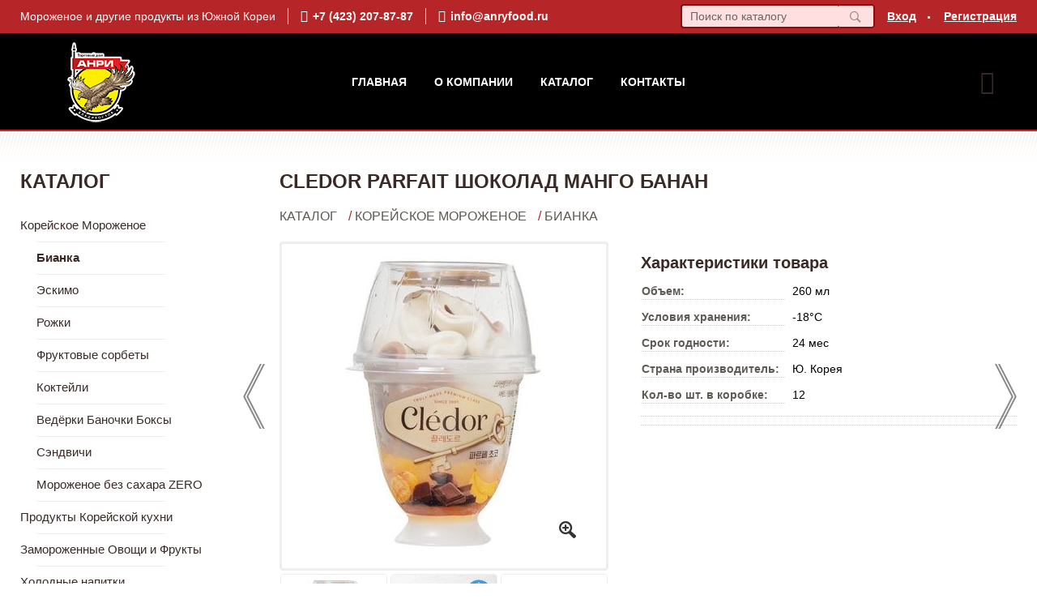

--- FILE ---
content_type: text/html; charset=utf-8
request_url: https://anryfood.ru/shop/goods/Cledor_Parfait_shokolad_mango_banan-578
body_size: 4207
content:
<!DOCTYPE html><!-- uniSiter platform | www.unisiter.ru / -->
<html lang="ru">
<head>
    <meta charset="utf-8"/>
<meta name="apple-mobile-web-app-capable" content="yes"/>
<meta name="viewport" content="width=device-width, initial-scale=1.0, maximum-scale=1.0, user-scalable=no"/>
<meta name="apple-mobile-web-app-status-bar-style" content="black"/>
<title>Cledor Parfait Шоколад Манго Банан &mdash; купить в городе Владивосток, цена, оптом, фото &mdash; Анри</title>
<meta name="description" content="Cledor Parfait Шоколад Манго Банан можно купить в нашем интернет-магазине по оптовой цене. Товары в наличии и под заказ."/>
<meta name="keywords" content="цена, фото, купить, оптом, поставкиВладивосток, Бианка"/>
<link rel="shortcut icon" href="/favicon.ico" />
<link rel="canonical" href="anryfood.ru/shop/goods/Cledor_Parfait_shokolad_mango_banan-578" />

<!-- глобальный -->
<link rel="preload" as="style" onload="this.rel='stylesheet'" href="/engine/public/templates/default/skin/style.css?v23" />
<!-- глобальный -->
<link rel="preload" as="style" onload="this.rel='stylesheet'" href="/engine/public/templates/t-organic/skin/style.css?v23" />

<link rel="preload" as="style" onload="this.rel='stylesheet'" href="/kernel/css/style.css?v3" media="all"/>
<link rel="preload" as="style" onload="this.rel='stylesheet'" href="/kernel/css/mobile.css?v3" media="all"/>

<script type="text/javascript" src="/kernel/js/jquery.js" ></script>
<script type="text/javascript" src="/engine/public/templates/default/skin/script.js?v9" ></script>
<script type="text/javascript" src="/engine/public/templates/default/skin/iframe.js?v2" ></script>
<script type="text/javascript" src="/engine/public/templates/default/skin/jquery.maskedinput.js" ></script>
<script async type="text/javascript" src="/engine/public/templates/default/skin/mobile.js?v13"></script>
<link rel="stylesheet" type="text/css" href="/shop_current/style.css?v3" />
	<link rel="stylesheet" type="text/css" href="/kernel/forms.css" />
	<script src="/shop_current/shop.js?v3"></script>
	<meta property="og:type" content="website" />
	<meta property="og:url" content="https://anryfood.ru/shop/goods/Cledor_Parfait_shokolad_mango_banan-578" />
	<meta property="og:title" content="Cledor Parfait Шоколад Манго Банан" />
	<meta property="og:image" content="https://anryfood.ru/uploaded/images/shop/goods/578.jpg" />
	<script type="text/javascript" src="/engine/public/templates/default/panel/oneClickBuy.js"></script>




<script defer src="/engine/public/templates/default/slick/slick.min.js"></script>
<link href="/engine/public/templates/default/slick/slick-theme.css" type="text/css" rel="stylesheet" />
<link href="/engine/public/templates/default/slick/slick.css" type="text/css" rel="stylesheet" />







</head>
<body>
    <div id="wrapper">
                <div class="header_replacer"></div>
        <header>
            <div class="top">
                <div class="container">
                    <div class="container">
                        <ul class="about">
                            <li>
                                Мороженое и другие продукты из Южной Кореи                            </li>
                            <li class="phone">
                                <a href="tel:+74232078787">+7 (423) 207-87-87</a>
                            </li>
                            <li class="mail">
                                <a href="mailto:info@anryfood.ru">info@anryfood.ru</a>
                            </li>
                        </ul>
                        <nav class="user">
                            <ul>
    <li class="login"><a href="/user/auth/">Вход</a></li>
    <li><a href="/user/register/">Регистрация</a></li>
</ul>                        </nav>
                        <form class="search" action="/shop/" method="get">
                            <input id="search_form_input" type="text" name="search" value="" placeholder="Поиск по каталогу" autocomplete="off" />
                            <input type="submit" value="" title="Найти" />
                            <div id="search_hints"></div>
                        </form>
                    </div>
                </div>
            </div>
            <div class="container">
                <div class="container">
                    <a class="logo" href="/"></a>
                    





<nav class="main" itemscope="" itemtype="https://schema.org/SiteNavigationElement">
    <ul>
                


<li class=" ">
    
        
    <a href="/"  itemprop="url" >Главная</a>
    
    </li>


                


<li class=" ">
    
        
    <a href="/pages/about/"  itemprop="url" >О Компании</a>
    
    </li>


                


<li class=" ">
    
        
    <a href="/shop/category/"  itemprop="url" >Каталог</a>
    
    </li>


                


<li class=" ">
    
        
    <a href="/pages/contacts/"  itemprop="url" >Контакты</a>
    
    </li>


            </ul>
</nav>

                    <div id="cart">
                                            </div>
                </div>
            </div>
        </header>
        <div class="banner_line"></div>        <section id="content"  class="has_left_col">
            <div class="container">
                <div class="container" itemscope itemtype="http://schema.org/Product">
                    <div class="left_col"><h4>Каталог</h4>
<nav id="main_catalog">
    





<nav class="main" itemscope="" itemtype="https://schema.org/SiteNavigationElement">
    <ul>
            </ul>
</nav>

    
		<ul>
			<li class="show sub top">
			<a href="/shop/morojenoe/">Корейское Мороженое</a>
		<ul>
			<li class="show current ">
			<a href="/shop/bianka/">Бианка</a>
			</li>
			<li class="">
			<a href="/shop/eskimo/">Эскимо</a>
			</li>
			<li class="">
			<a href="/shop/rozhki/">Рожки</a>
			</li>
			<li class="">
			<a href="/shop/fruktovie-sorbeti/">Фруктовые сорбеты</a>
			</li>
			<li class="">
			<a href="/shop/kokteili/">Коктейли</a>
			</li>
			<li class="">
			<a href="/shop/ved-rki-i-banochki/">Ведёрки  Баночки Боксы</a>
			</li>
			<li class="">
			<a href="/shop/sendvichi/">Сэндвичи</a>
			</li>
			<li class="">
			<a href="/shop/ZERO/">Мороженое без сахара ZERO</a>
			</li>
		</ul>
			</li>
			<li class="">
			<a href="/shop/produkti-koreiskoi-kuhni/">Продукты Корейской кухни</a>
			</li>
			<li class="">
			<a href="/shop/zamorojennyie_ovoschi/">Замороженные Овощи и Фрукты</a>
			</li>
			<li class="">
			<a href="/shop/holodnie-napitki/">Холодные напитки</a>
			</li>
		</ul></nav>

<div class="divider"></div></div><main><h1 itemprop="name">Cledor Parfait Шоколад Манго Банан</h1>
         <div id="shop_goods">
             <div class="nav">
                 <p><span itemscope itemtype="http://schema.org/BreadcrumbList"><span itemprop="itemListElement" itemscope itemtype="https://schema.org/ListItem">
                        <a itemprop="item" title="Каталог"
                        href="/shop/category/"><span itemprop="name">Каталог</span></a>
                        <meta itemprop="position" content="1" />
                    </span> / <span itemprop="itemListElement" itemscope itemtype="https://schema.org/ListItem">
                                <a itemprop="item" title="Корейское Мороженое" href="/shop/morojenoe/">
                                <span itemprop="name">Корейское Мороженое</span></a>
                                <meta itemprop="position" content="2" />
                            </span> / <span itemprop="itemListElement" itemscope itemtype="https://schema.org/ListItem">
                                <a itemprop="item" title="Бианка" href="/shop/bianka/">
                                <span itemprop="name">Бианка</span></a>
                                <meta itemprop="position" content="3" />
                            </span></span></p>
             </div>
             
            <ul class="goods_slider">
                <li class="prev">
                    <a href="/shop/goods/Cledor_Parfait_vishnya-576" title="Предыдущий товар"></a>
                </li>
                <li class="next">
                    <a href="/shop/goods/Big_dabl_bianka_vanilnaya-618" title="Следующий товар"></a>
                </li>
            </ul>
        
             <div class="goods-card">
                
            <div class="gallery">
                <div class="middle">
                    <img class="lazyload" src="/kernel/preview.php?file=shop/goods/578-1.jpg&width=400&height=400&method=add" alt="Cledor Parfait Шоколад Манго Банан" itemprop="image" id="current_img" 
                    data-lazyload-getGoodsGalleryNew="fancybox-open">
                    <div id="zoom" data-lazyload-getGoodsGalleryNew="fancybox-open"></div>
                    
                </div>
                <div class="small">
            
                    <a class="various iframe fancybox" href="/uploaded/images/shop/goods/578-1.jpg" rel="gallery-group" alt=""></a>
                        <img class="lazyload" 
                        data-num="0" 
                        src="/kernel/preview.php?file=shop/goods/578-1.jpg&amp;width=130&amp;height=130&method=cut" 
                        data-lazyload-getGoodsGalleryNew="ReplaceGalleryIMG" 
                        class="selected">
                    <a class="various iframe fancybox" href="/uploaded/images/shop/goods/578-2.jpg" rel="gallery-group" alt=""></a>
                        <img class="lazyload" 
                        data-num="1" 
                        src="/kernel/preview.php?file=shop/goods/578-2.jpg&amp;width=130&amp;height=130&method=cut" 
                        data-lazyload-getGoodsGalleryNew="ReplaceGalleryIMG" 
                        >
                    <a class="various iframe fancybox" href="/uploaded/images/shop/goods/578-3.jpg" rel="gallery-group" alt=""></a>
                        <img class="lazyload" 
                        data-num="2" 
                        src="/kernel/preview.php?file=shop/goods/578-3.jpg&amp;width=130&amp;height=130&method=cut" 
                        data-lazyload-getGoodsGalleryNew="ReplaceGalleryIMG" 
                        >
                    <a class="various iframe fancybox" href="/uploaded/images/shop/goods/578-4.jpg" rel="gallery-group" alt=""></a>
                        <img class="lazyload" 
                        data-num="3" 
                        src="/kernel/preview.php?file=shop/goods/578-4.jpg&amp;width=130&amp;height=130&method=cut" 
                        data-lazyload-getGoodsGalleryNew="ReplaceGalleryIMG" 
                        ></div><div class="goods-gallery"><img class="lazyload" alt="preview" src="/kernel/preview.php?file=shop/goods/578-1.jpg&width=400&height=400&method=add" width="400" height="400" onclick="$.fancybox.open($('.fancybox'), {index : 0});"><img class="lazyload" alt="preview" src="/kernel/preview.php?file=shop/goods/578-2.jpg&width=400&height=400&method=add" width="400" height="400" onclick="$.fancybox.open($('.fancybox'), {index : 1});"><img class="lazyload" alt="preview" src="/kernel/preview.php?file=shop/goods/578-3.jpg&width=400&height=400&method=add" width="400" height="400" onclick="$.fancybox.open($('.fancybox'), {index : 2});"><img class="lazyload" alt="preview" src="/kernel/preview.php?file=shop/goods/578-4.jpg&width=400&height=400&method=add" width="400" height="400" onclick="$.fancybox.open($('.fancybox'), {index : 3});"></div></div>
                <div class="right">
                    <div class="features">
                        <div>
                        <div class="features"><h4>Характеристики товара</h4><div class="item" itemprop="additionalProperty" itemscope itemtype="https://schema.org/PropertyValue">
                        <div class="title"><div><span itemprop="name">Объем:</span></div></div>
                        <div class="values" data-desc-id="44"><span itemprop="value">260 мл</span></div>
                    </div><div class="item" itemprop="additionalProperty" itemscope itemtype="https://schema.org/PropertyValue">
                        <div class="title"><div><span itemprop="name">Условия хранения:</span></div></div>
                        <div class="values" data-desc-id="45"><span itemprop="value">-18°С</span></div>
                    </div><div class="item" itemprop="additionalProperty" itemscope itemtype="https://schema.org/PropertyValue">
                        <div class="title"><div><span itemprop="name">Срок годности:</span></div></div>
                        <div class="values" data-desc-id="46"><span itemprop="value">24 мес</span></div>
                    </div><div class="item" itemprop="additionalProperty" itemscope itemtype="https://schema.org/PropertyValue">
                        <div class="title"><div><span itemprop="name">Страна производитель:</span></div></div>
                        <div class="values" data-desc-id="70"><span itemprop="value">Ю. Корея</span></div>
                    </div><div class="item" itemprop="additionalProperty" itemscope itemtype="https://schema.org/PropertyValue">
                        <div class="title"><div><span itemprop="name">Кол-во шт. в коробке:</span></div></div>
                        <div class="values" data-desc-id="71"><span itemprop="value">12</span></div>
                    </div><div class="item"></div></div>
                        
                        </div>
                    </div>
                    
                <div class="price hidden" itemprop="offers" itemscope itemtype="http://schema.org/Offer">
                    <meta itemprop="priceCurrency" content="RUB" />
                    <meta itemprop="price" content="0.00" />
                    <span class="old"></span>
                    <span class="strong" itemprop="price" content="0"></span> руб.
                </div>
                </div>
                
             </div>
             
             <div class="similar-goods"><h4>Похожие товары</h4><div class="goods"
            
            >
            
            <a  href="/shop/goods/Cledor_Parfait_vishnya-576">
                <img  src="/kernel/preview.php?file=shop/goods/576.jpg&width=264&height=264" />
                <span  class="name">Cledor Parfait Вишня</span>
            </a><div class="price"></div><a href="/shop/goods/Cledor_Parfait_vishnya-576" class="buy">подробнее</a>
            </div><div class="goods"
            
            >
            
            <a  href="/shop/goods/Cledor_Parfait_krem_pechene-574">
                <img  src="/kernel/preview.php?file=shop/goods/574.jpg&width=264&height=264" />
                <span  class="name">Cledor Parfait Крем Печенье</span>
            </a><div class="price"></div><a href="/shop/goods/Cledor_Parfait_krem_pechene-574" class="buy">подробнее</a>
            </div><div class="goods"
            
            >
            
            <a  href="/shop/goods/byanka_golubika_vafelnyiy_rojok-640">
                <img  src="/kernel/preview.php?file=shop/goods/640.jpg&width=264&height=264" />
                <span  class="name">Бьянка Голубика вафельный рожок</span>
            </a><div class="price"></div><a href="/shop/goods/byanka_golubika_vafelnyiy_rojok-640" class="buy">подробнее</a><span class="info">Новинка</span>
            </div><div class="goods"
            
            >
            
            <a  href="/shop/goods/dabl_bianka_Excellent_vanil-622">
                <img  src="/kernel/preview.php?file=shop/goods/622.jpg&width=264&height=264" />
                <span  class="name">Дабл Бианка Excellent Ваниль</span>
            </a><div class="price"></div><a href="/shop/goods/dabl_bianka_Excellent_vanil-622" class="buy">подробнее</a><span class="info">Новинка</span>
            </div><div class="goods"
            
            >
            
            <a  href="/shop/goods/Big_dabl_bianka_shokoladnaya-620">
                <img  src="/kernel/preview.php?file=shop/goods/620.jpg&width=264&height=264" />
                <span  class="name">Big Дабл Бианка Шоколадная</span>
            </a><div class="price"></div><a href="/shop/goods/Big_dabl_bianka_shokoladnaya-620" class="buy">подробнее</a><span class="info">Новинка</span>
            </div></div>
        </div></main>                </div>
            </div>
            <!--ToDo: карту показываем только на главной-->
                        
        </section>
    </div>
<footer itemscope itemtype="https://schema.org/WPFooter">
    <div class="container">
        <div class="container">
            <!-- подключаем форму подписки -->
            <div class="subscription">
                <h3>Подписка</h3>
<p>Укажите адрес электронной почты и вы всегда будете в курсе новинок</p>
<form action="#" method="post" onsubmit="return ProductionSubscribe(this);">
    <div class="inputs">
        <input type="text" name="mail" placeholder="Укажите e-mail" spellcheck="false" autocomplete="off" value="" />
        <input name="submit" type="submit" value="" title="Подписаться" />
    </div>
    <div class="result"></div>
</form>
            </div>

            <!-- выводим краткое описание -->
                        <p class="description"> </p>
            
            <ul class="contacts ">
    <li class="title">Контакты</li>
    <li class="address"><span> 690074, г. Владивосток, ул. Выселковая, д. 74</span></li>
        <li class="phone"><a href="tel:+74232078787">+7 (423) 207-87-87</a></li>
                <li class="mail"><a href="mailto:info@anryfood.ru">info@anryfood.ru</a></li>
    </ul>            





<nav class="main" itemscope="" itemtype="https://schema.org/SiteNavigationElement">
    <ul>
                


<li class="sub ">
        <span 

>Группы товаров </span>
    
        <ul>
                


<li class=" ">
    
        
    <a href="/shop/?attribute=new"  itemprop="url" >Новинки</a>
    
    </li>


                


<li class=" ">
    
        
    <a href="/shop/?attribute=is_recommended"  itemprop="url" >Всегда в продаже</a>
    
    </li>


            </ul>
    </li>


                


<li class="sub ">
        <span 

>Разделы сайта </span>
    
        <ul>
                


<li class=" ">
    
        
    <a href="/"  itemprop="url" >Главная</a>
    
    </li>


                


<li class=" ">
    
        
    <a href="/pages/about/"  itemprop="url" >О компании</a>
    
    </li>


                


<li class=" ">
    
        
    <a href="/shop/category/"  itemprop="url" >Каталог</a>
    
    </li>


                


<li class=" ">
    
        
    <a href="/pages/contacts/"  itemprop="url" >Контакты</a>
    
    </li>


            </ul>
    </li>


            </ul>
</nav>


            <ul class="social">
    </ul>        </div>
    </div>
    <div class="bottom">
    <div class="on_top ontop" title="Наверх"></div>
    <div class="container">
        <div class="container">
            <div class="ways_to_pay" title="Принимаем к оплате карты Visa, Mastercard и МИР">
                Принимаем к&nbsp;оплате
            </div>
            <!---->
            <div class="copyright">
                <meta itemprop="copyrightHolder" content="Анри">
                <meta itemprop="copyrightYear" content="2026">
                2020–2026 &copy; «Анри» — Все права защищены.
            </div>
                        <div class="unisiter">
                Платформа <a href="https://unisiter.ru/" target="_blank">uniSiter</a>
            </div>
                    </div>
    </div>
</div></footer>
<script type="application/ld+json">
    {
        "@context": "https://schema.org",
        "url": "https://anryfood.ru/",
            "@type": "SearchAction",
            "target": {
                "@type":"EntryPoint",
                "urlTemplate": "https://anryfood.ru/shop/?search="
            },
            "query-input": "required name=search"
    }
</script>
    <!--noindex-->
    <div class="script_time">0.16 с</div>
    <!--/noindex-->
</body>
</html>

--- FILE ---
content_type: text/css
request_url: https://anryfood.ru/kernel/css/style.css?v3
body_size: 4395
content:
@charset "utf-8";

/* default styles */

article, aside, details, figcaption, figure, footer, header, main, nav, section, summary {
    display: block;
}

* {
    margin:0;
    padding:0;
}

html, body {
    height: 100%;
    width: 100%;
    font-family: "Open Sans", Sans-Serif, Tahoma;
    font-size: 14px;
}

* html body {
    height: 100%;
}

a {color: #000;}
a:hover {color: #b62528;}

input, select {
    font-family: "Open Sans", Sans-serif, Tahoma;
    font-size: 14px;
}

/* base layout styles */

#wrapper {min-height: 100%;}

#content {
    position: relative;
    padding: 0 0 480px 0;
}

#content .left_col {
    float: left;
    width: 270px;
    box-sizing: border-box;
    margin-bottom: 40px;
}

.has_left_col main {position: relative; margin-left: 320px;}

footer {
    position: relative;
    margin-top: -442px;
    height: 440px;
    clear: both;
    width: 100%;
    background: #f5f3f0;
    border-top: 2px solid #392a25;
}

header {
    position: relative;
    width: 100%;
    height: 160px;
    background-color: #000;
    /*border-bottom: 2px solid #553329;*/
}

.container {
    position: relative;
    width: 100%;
    max-width: 1260px;
    margin: 0 auto;
}

.container .container {
    margin: 0 15px 0 15px;
    width: auto;
}

#wrapper #content.has_left_col .container .container {
    overflow: hidden;
}

/* usefull elements */

.devider, .divider {
    position: relative;
    height: 20px;
}

.hidden {
    display: none;
}

.clear {
    clear: both;
}

.rouble {
    font-family: 'ALSRubl-Verdana';
    font-style: normal;
}

.script_time {
    position: absolute;
    right: 0;
    bottom: 2px;
    font-size: 10px;
    line-height: 10px;
    color: transparent;
}

/* search hints */

header .top form.search {
    display: block;
    position: relative;
    float: right;
    margin-top: 5px;
    height: 30px;
}

form.search {
    display: block;
    position: relative;
    width: 240px;
    height: 40px;
}

header .top form.search input[type=text] {
    border-color: #90090c;
    padding: 0 10px;
    background-color: #ffdfdf;
}

header .top form.search input[type=submit] {
    background-color: #ffdfdf;
    height: 30px;
    border-color: #90090c;
    background-position: 15px -306px;
}

header .top form.search input[type=submit]#search_form_input:hover,
header .top form.search input[type=text]#search_form_input:focus,
header .top form.search:hover:before,
header .top form.search:focus:before {
    background-color: #fff;
    border-color: #90090c;
}

header .top form.search input[type=submit]#search_form_input:active,
header .top form.search:active:before {
    background-color: #392a25;
    border-color: #392a25;
}

.banner_line {
    position: relative;
    background: transparent url('/images/bg-header.png') 0 0 repeat;
    height: 50px;
}

form.search input[type=submit] {
    display: block;
    position: absolute;
    top: 0;
    right: 0;
    width: 46px;
    height: 40px;
    border: 2px solid #f1eeea;
    -webkit-border-radius: 4px;
    -moz-border-radius: 4px;
    border-radius: 4px;
    border-left-width: 0;
    background: #fff url(/images/icons.png) 15px -301px no-repeat;
    cursor: pointer;
    transition: background-color 0.3s;
    outline: none;
}

header .top form.search:before {
    content: '\e908';
    display: block;
    font-family: 'Unisiter-Icons';
    color: #737373;
    position: absolute;
    right: 0;
    top: 0;
    width: 29px;
    height: 26px;
    border: 2px solid #53aa66;
    -webkit-border-radius: 4px;
    -moz-border-radius: 4px;
    border-radius: 4px;
    border-left-width: 0;
    background-color: #6ac97f;
    font-size: 15px;
    line-height: 26px;
    font-weight: normal;
    padding-left: 15px;
    transition: 0.3s;
}

form.search input[type=text] {
    display: block;
    width: 180px;
    height: 26px;
    padding: 5px 10px;
    font-size: 16px;
    line-height: 26px;
    color: #333;
    outline: none;
    border: 2px solid #f1eeea;
    -webkit-border-radius: 4px;
    -moz-border-radius: 4px;
    border-radius: 4px;
    border-right-width: 0;
}

form.search input[type=text]::-webkit-input-placeholder {color: #666; font-size: 14px;}
form.search input[type=text]::-moz-placeholder          {color: #666; font-size: 14px;}
form.search input[type=text]:-moz-placeholder           {color: #666; font-size: 14px;}
form.search input[type=text]:-ms-input-placeholder      {color: #666; font-size: 14px;}

#search_hints {
    display: none;
    position: absolute;
    top: 30px;
    left: 0;
    border: solid 1px #eee;
    border-top: none;
    width: 100%;
    min-width: 340px;
    max-width: 560px;
    z-index: 55;
    background-color: #fff;
    padding: 5px 20px 20px 20px;
    -webkit-box-shadow: 0 5px 5px 0 rgba(0, 0, 0, 0.25);
    -moz-box-shadow:    0 5px 5px 0 rgba(0, 0, 0, 0.25);
    box-shadow:         0 5px 5px 0 rgba(0, 0, 0, 0.25);
}

#search_hints .result {
    padding: 4px 0 4px 0;
    height: 16px;
    overflow: hidden;
    line-height: normal;
    color: #000;
}

#search_hints .result .parent:after {
    content: " → ";
}

#search_hints h2 {
    font-size: 18px;
    line-height: 30px;
    margin: 5px 0 0 0;
    font-weight: 600;
    color: #392a25;
}

/* individual styles */

header .top {
    position: relative;
    width: 100%;
    height: 40px;
    line-height:40px;
    background-color: #b62528;
    color: #fff;
    /*overflow: hidden;*/
    border-bottom: 1px solid #b62528;
    font-weight: 400;
}

header .top a {
    color: #fff;
    transition: color 0.2s;
    font-weight: 600;
}

header .top a:hover {
    color: #fff;
    text-decoration: underline;
}

header .top #search_hints a {
    color: #392a25;
}

header .top #search_hints a:hover {
    color: #b62528;
}

header ul.about {
    display: block;
    position: relative;
    float: left;
    height: 40px;
    list-style-type: none;
}

header ul.about li {
    display: block;
    position: relative;
    float: left;
    height: 20px;
    line-height: 20px;
    margin: 10px 0;
    padding: 0 15px;
    border-left: 1px solid #fff;
}

header ul.about li:first-child {
    padding-left: 0;
    border-width: 0;
}

header ul.about a {
    display: block;
    position: relative;
    height: 20px;
    line-height: 20px;
    text-decoration: none;
    font-weight: 600;
}

header ul.about a:before {
    content: "\e902";
    display: block;
    float: left;
    font-family: 'Unisiter-Icons';
    font-weight: bold;
    font-size: 15px;
    margin-right: 6px;
}

header ul.about li:last-child a:before {
    content: "\e906";
    display: block;
    float: left;
    font-family: 'Unisiter-Icons';
    font-weight: bold;
    font-size: 15px;
    margin-right: 6px;
}

header nav.user {
    display: block;
    height: 40px;
    position: relative;
    float: right;
}

header nav.user ul {
    display: block;
    position: relative;
    height: 40px;
    list-style-type: none;
}

header nav.user ul li {
    display: inline-block;
    position: relative;
    height: 40px;
    line-height: 40px;
}

header nav.user ul li {
    padding: 0 15px;
}

header nav.user ul li:after {
    content: " ";
    display: block;
    position: absolute;
    right: -2px;
    top: 20px;
    width: 3px;
    height: 3px;
    -webkit-border-radius: 3px;
    -moz-border-radius: 3px;
    border-radius: 3px;
    background-color: #fff;
}

header nav.user ul li:last-child {
    padding-right: 0;
}

header nav.user ul li:last-child:after {
    display: none;
}

header .logo {
    display: block;
    position: absolute;
    left: 0;
    top: 10px;
    width: 200px;
    height: 100px;
    background: transparent url('/images/logo.png') 0 0 no-repeat;
}

/* main menu */

header nav.main {
    position: relative;
    text-align: center;
    margin: 0 150px;
    padding-top: 50px;
    color: #fff;
    text-transform: uppercase;
    font-size: 14px;
    line-height: 20px;
    font-weight: 600;
}

header nav.main li {
    display: inline-block;
    position: relative;
    height: 20px;
    line-height: 20px;
    list-style-type: none;
    padding: 0 15px;
}

header nav.main li.sub {
    padding-right: 32px;
}

header nav.main li.sub:after {
    position: absolute;
    right: 16px;
    top: 1px;
    content: '\e90a';
    display: inline-block;
    font-family: 'Unisiter-Icons';
    font-size: 10px;
    font-weight: bold;
}

header nav.main a,
header nav.main li span{
    text-decoration: none;
    color: #fff;
}

header nav.main a:hover,
header nav.main li span:hover {
    text-decoration: underline;
    color: #b62528;
}

header nav.main ul ul {
    display: none;
    position: absolute;
    left: 0;
    z-index: 1;
    height: auto;
    background: transparent url("/images/opacity-white.png") 0 0 repeat;
}

header nav.main li:hover ul {
    display: block;
    width: 100%;
}

header nav.main ul ul li {
    display: block;
    height: auto;
    line-height: 20px;
    padding: 2px 0;
    cursor: pointer;
}

header nav.main ul ul li a {
    line-height: 20px;
    height: auto;
}

#cart {
    position: absolute;
    right: 0;
    top: 33px;
    font-size: 14px;
    line-height: 16px;
    padding-left: 50px;
    padding-top: 10px;
    min-height: 50px;
    font-weight: 600;
    color: #392a25;
}

#cart:before {
    content: '\e900';
    display: inline-block;
    font-family: 'Unisiter-Icons';
    font-size: 29px;
    line-height: 15px;
    font-weight: 500;
    position: absolute;
    left: 5px;
    top: 19px;
    height: 32px;
    color: #392a25;
}

#cart a {
    background-color: #b62528;
    padding: 1px 6px;
    margin-top: 40px;
    text-decoration: none;
    line-height: 30px;
    border: 2px solid #b62528;
    -webkit-border-radius: 4px;
    -moz-border-radius: 4px;
    border-radius: 4px;
    color: #fff;
}

#cart a:hover {
    background-color: #b62528;
    border-color: #b62528;
}

#cart a:active {
    background-color: #333;
    border-color: #333;
}

footer .bottom {
    display: block;
    position: absolute;
    left: 0;
    bottom: 0;
    width: 100%;
    height: 50px;
    line-height: 50px;
    background-color: #e4e1dc;
    color: #8e8a87;
}

footer p.description {
    display: block;
    position: absolute;
    left: 0;
    top: 60px;
    background: transparent url('/images/logo.png') 0 0 no-repeat;
    padding-top: 120px;
    font-size: 15px;
    line-height: 30px;
    color: #555555;
    font-weight: 300;
    width: 100%;
    max-width: 340px;
}

footer .contacts {
    display: none;
    position: absolute;
    right: 0;
    top: 260px;
    list-style: none;
    width: 270px;
    font-size: 15px;
    line-height: 22px;
    color: #555555;
}

footer .contacts a {
    font-size: 15px;
    line-height: 22px;
    color: #555555;
}

footer .contacts a:hover {
    color: #b62528;
}

footer .contacts span, footer .contacts a {
    padding: 0 0 0 22px;
    background: transparent url(/images/icons.png) 0 0 no-repeat;
}

footer .contacts .address span {
    display: none;
    background-position: 0 -345px;
}

footer .contacts .phone a {
    background-position: 0 -392px;
}

footer .contacts .mail a {
    background-position: 0 -437px;
}

footer .contacts .title {
    position: relative;
    color: #392a25;
    font-size: 15px;
    line-height: 15px;
    font-weight: 600;
    text-transform: uppercase;
    height: 20px;
}

footer .ways_to_pay {
    position: absolute;
    left: 60%;
    bottom: 15px;
    font-size: 12px;
    width: 80px;
    line-height: 10px;
    font-weight: 600;
    text-align: right;
    padding-right: 200px;
    background: transparent url('/images/ways-to-pay.png') right 0 no-repeat;
}

footer .unisiter {
    position: absolute;
    right: 0;
    bottom: 0;
}

footer .unisiter a {
    display: inline-block;
    color: #8e8a87;
    padding-left: 18px;
    background: transparent url(/images/unisiter.png) 0 0 no-repeat;
    transition: color 0.3s;
}

footer .bottom {
    display: block;
    position: absolute;
    left: 0;
    bottom: 0;
    width: 100%;
    height: 50px;
    line-height: 50px;
    background-color: #e4e1dc;
    color: #8e8a87;
}

footer .bottom a:hover {
    color: #b62528;
    background-position: 0 -50px;
}

footer .on_top {
    position: absolute;
    left: 50%;
    margin-left: -64px;
    bottom: 44px;
    width: 127px;
    height: 43px;
    background: transparent url('/images/on-top.png') 0 0 no-repeat;
    cursor: pointer;
}

.on_top.ontop:before,
.on_top.ontop:after {
    content: '\e90a';
    display: inline-block;
    font-family: 'Unisiter-Icons';
    font-size: 19px;
    font-weight: normal;
    width: 24px;
    height: 20px;
    color: #b62528;
    position: absolute;
    left: 50%;
    bottom: -11px;
    margin-left: -14px;
    transform: rotate(180deg);
}

.on_top.ontop:after {
    bottom: -19px;
}

footer nav {
    display: block;
    list-style-type: none;
    position: relative;
    padding-top: 60px;
    float: right;
    font-size: 15px;
    font-weight: 300;
    line-height: 30px;
}

footer nav ul {
    list-style-type: none;
}

footer nav > ul > li {
    display: block;
    width: 170px;
    float: left;
    color: #392a25;
    font-size: 15px;
    margin-left: 40px;
    list-style-type: none;
}

footer nav > ul > li span {
    display: block;
    position: relative;
    text-transform: uppercase;
    font-weight: 600;
    height: 60px;
    line-height: 15px;
}

footer .subscription h3:after {
    display: block;
    content: "";
    width: 100%;
    height: 1px;
    background-color: #e5e1de;
    position: absolute;
    left: 0;
    bottom: 30px;
}

footer nav a:hover {
    color: #b62528;
}

footer .subscription {
    position: relative;
    float: right;
    width: 270px;
    padding-top: 60px;
    font-size: 15px;
    margin-left: 40px;
}

footer .subscription h3 {
    position: relative;
    color: #392a25;
    font-size: 15px;
    line-height: 15px;
    font-weight: 600;
    text-transform: uppercase;
    height: 60px;
}

footer .subscription p {
    font-size: 15px;
    line-height: 30px;
    color: #555555;
    padding-bottom: 15px;
}

footer .subscription form,
section.subscribe form {
    display: block;
    position: relative;
    width: 100%;
    height: 40px;
    background-color: #fff;
    border: none;
    -webkit-border-radius: 4px;
    -moz-border-radius: 4px;
    border-radius: 4px;
}

footer .subscription form .inputs:before,
section.subscribe form:before {
    content: '\e906';
    font-family: 'Unisiter-Icons';
    display: block;
    width: 35px;
    height: 40px;
    position: absolute;
    right: 0;
    top: 0;
    line-height: 40px;
    font-size: 16px;
    -webkit-appearance: none;
    cursor: pointer;
    transition: background-color 0.5s;
    outline: none;
    color: #fff;
    background: #5fbd74;
    padding-left: 15px;
}

section.subscribe form:before {
    width: 34px;
    right: -4px;
    background: #392a25;
    padding-left: 17px;
}

footer .subscription form .inputs:hover:before,
section.subscribe form:hover:before{
     background: #6ac97f;
}

footer .subscription form .inputs:active:before {
    background: #392a25;
}

footer .subscription form input[type=text],
section.subscribe form input[type=email]{
    display: block;
    margin-right: 50px;
    width: 90%;
    padding: 0 5%;
    font-size: 15px;
    color: #392a25;
    height: 40px;
    line-height: 40px;
    background-color: #fff;
    border: none;
    border-width: 0;
    outline: none;
}

footer .subscription form input[type=text]:focus,
section.subscribe form input[type=text]:focus {
    outline: 2px solid #b62528;
}

footer .subscription form input[type=submit],
section.subscribe form input[type=submit] {
    display: block;
    width: 50px;
    height: 40px;
    position: absolute;
    right: -4px;
    top: 0;
    background: #b62528 url(/images/icons.png) 5px -180px no-repeat;
    border: none;
    border-width: 0;
    -webkit-appearance: none;
    cursor: pointer;
    transition: background-color 0.5s;
    outline: none;
}

footer .subscription form input[type=submit] {
    right: 0;
}

footer .subscription input::-webkit-input-placeholder {color: #a99b9a;}
footer .subscription input::-moz-placeholder          {color: #a99b9a;}
footer .subscription input:-moz-placeholder           {color: #a99b9a;}
footer .subscription input:-ms-input-placeholder      {color: #a99b9a;}

footer .subscription form input[type=text].error {
    outline: 2px solid red;
    background-color: #ffeeee;
}

footer .subscription form div.result {
    text-align: center;
    font-size: 13px;
    line-height: 16px;
    padding-top: 4px;
}

footer .unisiter {
    position: absolute;
    right: 0;
    bottom: 0;
}

/* categories */

ul.dots {
    display: block;
    position: relative;
    overflow: hidden;
    margin: 0 auto;
    width: 935px;
}

ul.dots li {
    display: block;
    position: relative;
    float: left;
    width: 935px /*100%*/;
    height: auto;
    margin: 0 0 50px 0;
    background-color: #fff;
    -webkit-border-radius: 4px;
    -moz-border-radius: 4px;
    border-radius: 4px;
    overflow: hidden;
}

ul.dots li a {
    display: block;
    position: relative;
    width: 98%;
    height: auto;
    border: 10px solid #f1eeea;
    transition: 0.5s;
    color: #392a25;
    text-decoration: none;
    font-weight: 700;
    text-transform: uppercase;
}

ul.dots li .name {
    position: absolute;
    font-size: 20px;
    line-height: 22px;
    width: 100%;
    height: 50px;
    text-align: center;
    text-decoration: none;
    left: 5px;
    bottom: 0;
    overflow: hidden;
}

ul.dots li img {
    display: block;
    margin-bottom: 50px;
    width: 100%;
    height: auto;
}

ul.dots li a:hover {
    border-color: #b62528;
    color: #392a25;
}

/* goods */

.goods {
    display: block;
    position: relative;
    float: left;
    width: 270px;
    height: 350px;
    margin: 0 0 50px 50px;
}

.goods a {
    display: block;
    position: relative;
    width: 270px;
    height: 350px;
    text-decoration: none;
    z-index: 1;
}

.goods img {
    display: block;
    position: relative;
    width: 264px;
    height: 264px;
    -webkit-border-radius: 4px;
    -moz-border-radius: 4px;
    border-radius: 4px;
    overflow: hidden;
    border: 3px solid #f1eeea;
    transition: border-color 0.3s;
}

.goods a.buy {
    opacity: 0;
    position: absolute;
    left: 0;
    top: 220px;
    width: 270px;
    height: 50px;
    background: #b62528;
    font-size: 1px;
    text-decoration: none;
    color: transparent;
    transition: opacity 0.3s;
}

.goods a.buy:before,
.goods a.buy.in_cart:before {
    content: '\e900';
    display: inline-block;
    font-family: 'Unisiter-Icons';
    color: #fff;
    position: absolute;
    left: 80px;
    padding-left: 8px;
    bottom: 8px;
    width: 26px;
    height: 34px;
    border-radius: 17px;
    line-height: 35px;
    font-size: 18px;
}

.goods a.buy.in_cart:before {
    left: 82px;
    z-index: 1000;
}

.goods a.buy:after {
    content: "Подробнее";
    display: block;
    font-size: 16px;
    line-height: 50px;
    color: #fff;
    position: absolute;
    left: 0;
    top: 0;
    width: 270px;
    height: 50px;
    text-align: center;
    text-indent: 40px;
}

.goods:hover a.buy {
    opacity: 1;
}

a.buy:hover {
    background-color: #f93337;
}

.goods:hover img {
    border-color: #b62528;
}

.goods .name {
    position: absolute;
    top: 295px;
    left: 10px;
    width: 250px;
    height: 32px;
    overflow: hidden;
    font-size: 16px;
    color: #5e5a54;
    font-weight: 600;
    line-height: 16px;
    text-align: center;
}

.goods .price {
    position: absolute;
    left: 0;
    bottom: 0;
    width: 270px;
    text-align: center;
    color: #392a25;
    font-weight: bold;
    font-size: 15px;
    line-height: 15px;
}

.goods .price span {
    font-family: 'ALSRubl-Verdana';
}

.goods .info, .gallery span.info {
    position: absolute;
    top: 12px;
    left: -5px;
    line-height: 30px;
    background-color: #b62528;
    padding: 0 9px;
    color: #fff;
    z-index: 1;
}

.goods span.info:after {
    content: '';
    border-left: 5px solid transparent;
    border-top: 5px solid #b62528;
    width: 0;
    height: 0;
    position: absolute;
    bottom: -5px;
    left: 0;
}

#content h1, #content h4 {
    text-transform: uppercase;
    font-size: 24px;
    line-height: 28px;
    color: #392a25;
    padding-bottom: 20px;
    font-weight: 700;
}

/* main catalog */

#main_catalog ul {
    list-style-type: none;
}

#main_catalog ul ul {
    display: none;
}

#main_catalog ul li {
    display: block;
    position: relative;
}

#main_catalog ul li:after,
#main_catalog nav.main ul li:last-child:after {
    position: absolute;
    display: block;
    content: " ";
    background-color: #f1eeee;
    left: 20px;
    top: 0;
    width: 160px;
    height: 1px;
}

#main_catalog > ul > li:first-child:after {
    display: none;
}

#main_catalog nav.main ul li:last-child:after {
    top: auto;
    bottom: 0;
}

#main_catalog ul ul li {
    padding-left: 20px;
}

#main_catalog .show > ul {
    display: block;
}

#main_catalog nav.main a,
#main_catalog .current > a {
    font-weight: 600;
}

#main_catalog a {
    display: inline-block;
    position: relative;
    color: #392a25;
    text-decoration: none;
    font-size: 15px;
    line-height: 20px;
    margin: 10px 0;
    -webkit-transition: color 0.5s ease;
}

#main_catalog a:hover {
    color: #b62528;
}

/*иконки социальных сетей в footer*/

footer ul.social {
    display: block;
    position: absolute;
    left: 0;
    margin-left: -4px;
    top: 290px;
    width: 200px;
    height: 37px;
    list-style-type: none;
}

footer ul.social li {
    display: inline-block;
    margin: 4px;
}

footer ul.social li a {
    display: block;
    width: 29px;
    height: 29px;
    background: transparent url(/engine/public/img/services.png) -6px -6px no-repeat;
    border-radius: 14px;
    background-color: #b62528;
}

footer ul.social li a:hover {
    background-color: #f3c42b;
}

footer ul.social li.fb a {background-position: 1px 1px;}
footer ul.social li.ig a {background-position: 1px -25px;}
footer ul.social li.vk a {background-position: 1px -50px;}
footer ul.social li.tw a {background-position: 2px -76px;}
footer ul.social li.ok a {background-position: 1.5px -103px;}
footer ul.social li.dr a {background-position: 1.5px -128px;}
footer ul.social li.yt a {background-position: 1.5px -154px;}
footer ul.social li.yl a {background-position: 1.5px -181px;}
footer ul.social li.tg a {background-position: 1.5px -206px;}
footer ul.social li.fp a {background-position: 1.5px -233px;}

/*недавно посещённые товары*/

.container-view-products {
    border-top: 1px solid #eee;
    margin-top: 20px;
}

.goods_viewed {
    position: relative;
    clear: both;
    width: 100%;
    margin: 0 auto;
    background: #fff;
    padding: 47px 0 20px 0;
}

.goods_viewed .title {
    display: block;
    position: absolute;
    left: 10px;
    top: 10px;
    font-weight: 600;
    color: #555;
    text-shadow: 0 0 2px #fff;
    font-size: 20px;
}

.goods_viewed .item {
    position: relative;
    float: left;
    width: 234px;
    height: 226px;
    background-color: #fff;
    border: 1px solid #999;
    border: none;
    margin-bottom: 55px;
}

.goods_viewed .item:not(:first-of-type) {
    margin-left: 20px;
}

.goods_viewed .item:nth-of-type(6) {
    margin-left: 0px;
}

.goods_viewed .name {
    position: relative;
    padding: 10px 10px 14px 10px;
    width: 206px;
    height: 63px;
    overflow: hidden;
    margin: 0 auto;
    font-size: 13px;
    color: #5e5a54;
    font-weight: 600;
    line-height: 16px;
    text-align: center;
}

.goods_viewed .item a {
    text-decoration: none;
}

.goods_viewed img {
    width: 206px;
    height: 206px;
    margin: 10px auto 0 auto;
    border: 0;
    display: block;
    border: 3px solid #f1eeea;
}

.goods_viewed img:hover {
    border: 3px solid #b62528;
}

.goods_viewed a div {
    color: #5e5a54;
}

.goods_viewed a div:hover {
    color: #b62528;
}

form.filters .disabled {
    opacity: .3;
}

.goods a.buy.in_cart:after {
    content: "В корзине";
    background: #b62528 url(/images/icons.png) 89px -220px no-repeat;
}

.clearfix:after {
    display: block;
    content: "";
    clear: both;
}


--- FILE ---
content_type: text/css
request_url: https://anryfood.ru/kernel/css/mobile.css?v3
body_size: 3069
content:
.on-mobile {
    display: none;
}

.animated{
    -webkit-animation-fill-mode:both;
    -moz-animation-fill-mode:both;
    -ms-animation-fill-mode:both;
    -o-animation-fill-mode:both;
    animation-fill-mode:both;
    -webkit-animation-duration:1s;
    -moz-animation-duration:1s;
    -ms-animation-duration:1s;
    -o-animation-duration:1s;
    animation-duration:1s;
}

@-webkit-keyframes slideInLeft {
    from {
        -webkit-transform: translate3d(-100%, 0, 0);
        transform: translate3d(-100%, 0, 0);
        visibility: visible;
    }

    to {
        -webkit-transform: translate3d(0, 0, 0);
        transform: translate3d(0, 0, 0);
    }
}

@keyframes slideInLeft {
    from {
        -webkit-transform: translate3d(-100%, 0, 0);
        transform: translate3d(-100%, 0, 0);
        visibility: visible;
    }

    to {
        -webkit-transform: translate3d(0, 0, 0);
        transform: translate3d(0, 0, 0);
    }
}

.slideInLeft {
    -webkit-animation-name: slideInLeft;
    animation-name: slideInLeft;
}

@-webkit-keyframes fadeOutLeft {
    from {
        opacity: 1;
    }

    to {
        opacity: 0;
        -webkit-transform: translate3d(-100%, 0, 0);
        transform: translate3d(-100%, 0, 0);
    }
}

@keyframes fadeOutLeft {
    from {
        opacity: 1;
    }

    to {
        opacity: 0;
        -webkit-transform: translate3d(-100%, 0, 0);
        transform: translate3d(-100%, 0, 0);
    }
}

.fadeOutLeft {
    -webkit-animation-name: fadeOutLeft;
    animation-name: fadeOutLeft;
}

@media all and (min-width: 1100px) {
}

@media all and (max-width: 1100px) {
    /* top line */
    body header ul.about li {border-width: 0}
    body header ul.about li:first-child, body header ul.about li:last-child {display: none}
    /* banner */
    body #banner, body #banner > div > div > a {height: 378px;}
    /* main menu */
    body header nav.main li.right {margin-left: 100px; margin-right: 160px}
    body header nav.main li.left {margin-right: 100px;}
    header nav.main li {padding: 0 5px}
    /* main page features */
    body ul.features li {width: 270px; padding: 10px}
    body ul.features li:after {display: none}
    /* main page categories*/
    body section.categories {height: auto; overflow: hidden}
    body section.categories ul.dots {margin-left: 0; text-align: center}
    body section.categories ul.dots li {margin: 20px; float: none; display: inline-block}
    /* main page subscription */
    body section.subscribe .border {width: 70%; padding: 60px 14%}
    /*list*/
    body .list .goods .name {height: 77px; width: 52%;}
    /* footer */
    footer nav {display: none}
    footer .ways_to_pay {left: 42%;}
}

@media all and (max-width: 860px) {
    /* main page advantages */
    body ul.advantages li {float: none; width: 96%; padding-bottom: 40px}
    body ul.advantages li:last-child {padding-bottom: 0}
    /* banner */
    body #banner, body #banner > div > div > a {height: 287px;}
    /*list*/
    body .list .goods {width: 90.5%;}
    body .list .goods .name {left: 128px;}
    /* footer */
    body footer .timetable {display: none}
    body footer .ways_to_pay {display: none}
}

@media all and (max-width: 720px) {
    /* logo */
    body header .logo {left: 0; margin-left: 0}
    /* search */
    header .top form.search {display: none}
    /* main menu */
    body header nav.main {display: none}
    /* banner */
    body #banner, body #banner > div > div > a {height: 240px;}
    body .black-back {height: 15px}
    /* map */
    body #YMapsID, body section.text-main {display: none}
    /* list */
    body .list .goods {min-width: 340px;}
    body .list .goods img {left: 0;}
    body .list .goods .name {left: 99px; font-size: 13px; height: 78px; width: 40%;}
    /* footer */
    body footer .bottom a {display: none}
}

@media all and (max-width: 640px) {
    /* general */
    body .container .container {margin: 0 5px;}
    body #content .left_col {display: none;}
    body .has_left_col main {margin-left: 0;}
    #shop_goods .sorting {display: none}
    body form.forms .item .title, body form.forms .item .input,  body form.forms .item .textarea, body form.forms .item .hint, body form.forms .item .hinterror {width: 90%}
    body #shop_goods, body #shop_goods div.nav {width: 342px; margin: 0 auto;}
    body section.goods_set, body section.goods_set h2  {margin-left: 0;}
    body .goods_wrapper {margin-left: -12px;}
    /* mobile head */
    body header div, body header nav, body header a {display: none}
    body header, #mobile_nav ul.panel {height: 50px; background-color: #b62528;}
    body #cart:before {display: none}
    /* banner */
    body #banner {padding-top: 50px;}
    body #banner, body #banner > div > div > a {height: 213px;}
    /* Organic similar to Electro */
    body .banner_line {display: none}
    body section#content {padding-top: 0}
    /*body #shop_goods {margin-top: 70px}*/
    body #shop_goods div.nav {margin-right: 0;}
    /* shopping cart */
    /*#shopping_cart_table .qt .incr, #shopping_cart_table .qt .decr {display: none}*/
    #shopping_cart_table td .qt {width: 48px}
    #shopping_cart_table th {padding: 0; font-weight: normal}
    /* main page & titles */
    body section h2, body section h2 span {font-size: 30px; line-height: 30px;}
    body section.priority {display: none}
    /* shop module */
    body .goods {width: 270px; margin: 0 auto 50px auto;}
    body .goods a {margin: 0 auto;}
    body #shop_goods .goods-card {margin-left: 0}
    body #shopping_cart_table .features {display: none}
    body #shop_goods .filters {margin: 50px auto;}
    body ul.dots {margin: 0 auto; width: 312px;}
    body .categories ul.dots {width: unset;}
    body ul.dots li {width: 93%;}
    body section.categories ul.dots {margin: 0 auto;}
    /* articles */
    body ul.news_list {max-width: 330px; position: relative; margin: 20px auto;}
    body ul.news_list li {position: relative;}
    body ul.news_list a {position: absolute; left: 0; top: 20px; height: 60px; overflow: hidden}
    body ul.news_list a.img {display: block; float: none; position: relative; margin: 70px 0 20px 0; width: 100%; padding: 0; border-width: 0; text-align: center}
    body ul.news_list .date {position: absolute; left: 0; top: 0; margin: 0}
    body ul.news_list li p {text-align: center;}
    body ul.news_list li p a, body ul.news_list li:after {display: none}
    body ul.news_list li img {display: inline-block; width: 100%; max-width: 330px; height: auto}
    /* questions */
    body .mobile_tc_1020_del {display: none}
    /* list */
    body .list .goods_wrapper {margin: 0;}
    body .list .goods {width: 99%;}
    body .list .goods img {left: 20px;}
    body .list .goods .name {left: 130px; font-size: 16px; height: 78px; width: 40%;}
    /* goods list */
    body .goods {display: block; float: left; width: calc(50% - 14px); min-width: 0; margin: 0 0 12px 12px; border: 1px solid #eee; border-radius: 8px; height: 320px; box-shadow: 0 0 10px 0 rgb(0 0 0 / 5%);}
    body .goods a, body .list .goods a {width: 100%; height: auto;}
    body .goods img {margin: 0 auto 8px auto; width: 100%; max-width: 180px; height: auto; float: none; border-radius: 8px; border: none;}
    body .goods .name {top: unset; left: unset; width: 100%; font-size: 14px; line-height: 16px; margin: 0 auto; padding: 0; height: 48px; overflow: hidden; display: block; max-width: 100%;}
    body .goods .price {width: 100%; left: 0; right: auto; bottom: 60px;}
    body .goods a.buy {right: 8px; top: 270px; width: 100%; border-bottom-left-radius: 8px; border-bottom-right-radius: 8px; opacity: 1;}
    body .goods a.buy.in_cart:after {border-bottom-left-radius: 8px; border-bottom-right-radius: 8px;}
    body .goods span.info, body .gallery span.info {display: block; left: -6px; top: 8px; padding: 4px 6px; background-color: #5fbd74; border-radius: 4px; color: #fff; line-height: 1;}
    body .goods a.buy:before, body .goods a.buy.in_cart:before {left: 50%; bottom: 8px; margin-left: -57px;}
    body .goods a.buy:after {width: 100%;}
    body #shop_goods .goods {margin: 40px 0 12px 12px;}
    /* viewed goods list */
    body .container-view-products .container.products {margin: 0}
    body .goods_viewed .title {margin-bottom: 20px;}
    body .goods_viewed > div {margin-left: -12px;}
    body .goods_viewed .item {width: calc(50% - 14px); min-width: 0; margin: 0 0 12px 12px; border: 1px solid #eee; border-radius: 8px; height: 250px; box-shadow: 0 0 10px 0 rgba(0, 0, 0, 0.05)}
    body .goods_viewed .item a {height: auto; text-decoration: none}
    body .goods_viewed .item img {border: none; margin: 0 auto 8px auto; width: 100%; max-width: 180px; height: auto; float: none; border-radius: 8px;}
    body .goods_viewed .item .name {position: relative; width: auto; left: auto; top: auto; font-size: 14px; line-height: 16px; margin: 8px; padding: 0; height: 48px; overflow: hidden; font-weight: 600;}
    body .goods_viewed .item:not(:first-of-type) {margin: 0 0 12px 12px;}
    /* FOOTER: general styles */
    body footer {margin-top: -383px;}
    body.main #wrapper #content {padding-bottom: 383px;}
    body .on_top.ontop:before {bottom: 10px;}
    body .on_top.ontop:after {bottom: 2px;}
    body footer, body footer .container {height: auto;}
    body footer ul.contacts {display: block; position: relative; top: auto; padding: 20px 0 0 0; background: transparent; width: auto; max-width: 100%; margin: 0; float: none}
    body footer ul.contacts li, body footer nav > ul > li li {font-size: 14px; line-height: 24px; margin-left: 0;}
    body footer ul.contacts li.title, body footer nav > ul > li.sub span {height: auto; line-height: 40px; font-size: 16px; font-weight: bold}
    body footer ul.contacts a, body footer ul.contacts span {height: auto; line-height: 24px; text-decoration: none}
    body footer nav {display: block; max-width: 100%; padding: 0; position: relative; float: none; height: auto}
    body footer nav > ul > li {float: none; width: auto; margin: 0}
    body footer nav > ul > li ul {list-style-type: none}
    body footer nav a {text-decoration: none}
    body footer ul.social {position: relative; left: auto; top: auto; margin: 0; padding: 16px 0; text-align: center; width: auto; height: auto}
    body footer .bottom {position: relative; top: auto; text-align: center; height: auto; padding: 20px 0; line-height: 24px}
    body footer .ways_to_pay {position: relative; display: block; width: 100%; height: 20px; background-size: contain; background-position: center 0; left: auto; top: auto; bottom: auto; margin: 0 0 20px 0; padding: 0; font-size: 1px; color: transparent;}
    body footer .unisiter {display: block; position: relative; left: auto; right: auto; top: auto}
    body footer .unisiter a {display: inline-block; background-position: 0 -14px}
    body footer .unisiter a:hover {background-position: 0 -64px}
    body footer .copyright {position: relative; left: auto; top: auto; line-height: 24px; margin: 0; height: auto}
    body footer p.description {display: none}
    /* FOOTER: organic styles*/
    body footer .subscription {display: none}
    body footer nav > ul > li span:after, body footer .subscription h3:after {display: none}
    body footer .on_top {top:-36px}
    body footer .bottom {margin-top: 30px}
    /* footer elements */
    body footer nav > ul > li.sub ul {opacity: 0; height: 0; transition: all 0.5s ease; overflow: hidden;}
    body footer nav > ul > li.sub > span:after {content: '\e90a'; display: inline-block; font-family: 'Unisiter-Icons'; font-size: 12px; font-weight: bold;}
    body footer nav > ul > li.show ul {opacity: 1; height: auto}
    body footer nav > ul > li.show > span:after {transform: rotate(180deg);}
    body footer nav > ul > li > span.empty {display: none}
}

@media all and (max-width: 600px) {
    body section.subscribe .title span {font-size: 26px;}
    body section.categories ul.dots {margin: 0 auto;}
    body ul.dots {width: unset;}
    /*body .goods {width: 270px; margin: 0 auto 50px auto;}*/
}

@media all and (max-width: 480px) {
    /* top line */
    body .on-mobile {display: block;}
    /* shop module */
    body #shopping_cart_table .img {display: none}
    body section.subscribe .title span {font-size: 15px;}
    body section.subscribe .title {font-size: 50px; line-height: 44px;}
    /* goods on main page */
    body section.goods_set, body section.goods_set h2 {margin-left: 0}
    /* list */
    body .list .goods {min-width: 340px;}
    body .list .goods img {left: 0;}
    body .list .goods .name {left: 99px; font-size: 13px; height: 78px; width: 40%;}
    /* banner */
    body #banner, body #banner > div > div > a {height: 160px;}
    /* goods card */
    body .one_click_buy {margin-top: 12px; margin-left: 0;}
    body #shop_goods, body #shop_goods div.nav {width: 100%;}
    body #shop_goods .goods-card .gallery {max-width: unset; margin: 40px auto; padding-right: 0;}
    body #shop_goods .goods-card .gallery .middle {max-width: 266px; min-width: 200px; margin: 0 auto;}
    body #shop_goods .goods-card .gallery .middle img {width: 266px;}
    body .goods_viewed .item a {margin: 0 auto;}
    body .similar-goods .goods {float: unset}
    /* categories */
    body #cat_list {margin-left: -8px;}
    body .main_categories ul, body main ul.dots, body .cats_with_goods #shop_cats ul {margin-left: 2px; padding: 0; box-sizing: border-box;}
    /*body .main_categories li, body main ul.dots li, body .cats_with_goods #shop_cats ul li {width: calc(33.3% - 14px); margin: 0 0 8px 8px; position: relative; border: 1px solid #eee; border-radius: 8px; box-shadow: 0 0 10px 0 rgba(0, 0, 0, 0.05)}*/
    /*body .main_categories li img, body ul.dots li img {width: 100%; height: auto; margin: 0 auto; border: none; border-radius: 0}*/
    body .main_categories li a, body ul.dots li a {width: 94%;}
    body .main_categories li .name, body ul.dots li .name {width: 100%; height: 32px; left: 0;font-size: 14px; line-height: 1.2; bottom: 12px}
    body section.categories ul.dots li {width: 89%;}
    /* categories with goods */
    body #shop_cats .devider {display: none}
    /* categories as a list */
    body #shop_cats {width: 100%}
    body #shop_cats ul {width: calc(100% - 2px);}
    body #shop_cats ul li {width: 96%; padding: 6px 2%;}
}

@media all and (max-width: 352px) {
    /* cart */
    body #cart {right: 50%; margin-right: -56px;}
    .goods_viewed .item:not(:first-of-type){margin-left: auto;}
    body #cart {right: 50%; margin-right: -56px; }
}

--- FILE ---
content_type: text/css
request_url: https://anryfood.ru/shop_current/style.css?v3
body_size: 4125
content:
#shop_cats {
    position: relative;
    float: left;
    margin: 0 0 0 20px;
    padding: 0;
    width: 230px;
}

#shop_goods {
    position: relative;
    margin: 40px 0 0 -50px;
    padding: 0;
}

.on_right {
    position: relative;
    margin: 40px 0 0 250px;
    padding: 0;
}

#shop_goods .dots, #shop_goods .list {
    margin: 0;
    padding: 0;
}

main div.nav {
    color: #b62528;
    font-size: 16px;
    font-weight: 400;
    text-transform: uppercase;
    margin-bottom: 20px;
}

#shop_goods div.nav {
    position: absolute;
    margin: -40px 280px 0 50px;
}

main div.nav a {
    color: #5e5a54;
    text-decoration: none;
    padding: 0 10px;
}

main div.nav a:hover {
    color: #b62528;
}

main div.nav span:first-child a {
    padding-left: 0;
}

/* main categories */

main ul.dots li {
    width: 100%;
}

main ul.dots li a {
    width: 92%;
}

main ul.dots li .name {
    width: 100%;
}

main ul.dots li img {
    margin: 0 auto 50px auto;
    width: 100%;
    height: auto;
}
/* buy button */

#shop_goods .buttons {
    height: 34px;
    position: relative;
    margin: 0;
    overflow: hidden;
    clear: both;
}

#shop_goods .goods-card .price, #buy_btn_cont {
    /*display: block;*/
    float: left;
    width: auto;
    margin-right: 10px;
    text-align: left;
    height: 40px;
    font-size: 30px;
    color: #666;
}

#shop_goods .goods-card .price {
    color: #b62528;
    font-weight: bold;
    margin-bottom: 20px;
}

#buy_btn_cont {
    text-align: left;
    font-size: 30px;
    color: #666;
    margin: 0;
    float: left;
}

#shop_goods .goods-card .old-price {
    text-decoration: line-through;
    color: #999;
}

#shop_goods .goods-card .price-label {
    height: 40px;
    line-height: 52px;
    float: left;
    margin-right: 10px;
    font-weight: 600;
    color: #5e5a54;
}

#buy_btn_cont img {
    display: block;
    height: 36px;
    width: 46px;
    border-width: 0;
}

#buy_btn_cont a, #buy_btn_cont input {
    display: block;
}

#shop_goods .store {
    display: none;
}

/*list*/

.list {
    width: 100%;
}

.list .goods_wrapper {
    margin: 0 0 0 50px;
    width: 100%;
}

.list .goods {
    display: table;
    float: none;
    width: 94.5%;
    min-width: 380px;
    height: 51px;
    border: 1px solid #ddd;
    margin: 0;
    padding: 0;
}

.list .goods:hover {
    border: 1px solid #b62528;
}

.list .goods a {
    display: block;
    position: relative;
    width: unset;
    top: 0;
    overflow: hidden;
    text-decoration: none;
}

.list .goods > a  {
    height: 120px;
}

.list .goods > a.buy  {
    height: 34px;
    position: absolute;
    top: 64px;
    right: 15px;
    width: 100px;
    left: unset;
    opacity: 1;
    font-size: 16px;
    border-radius: 4px;
    background: #b62528 url(/images/icons.png) 100px -220px no-repeat;
}

.list .goods > a.buy:hover {
    background-color: #b62528;
    border-color: #b62528;
}

.list .goods a.buy.in_cart:after {
    content: "В корзине";
    background: #b62528;
}

.list .goods a.buy:after {
    content: "Купить";
    display: block;
    font-size: 16px;
    line-height: 34px;
    color: #392a25;
    position: absolute;
    left: 0;
    top: 0;
    width: 101px;
    height: 34px;
    text-align: center;
    text-indent: 3px;
}

.list .goods img {
    display: block;
    max-width: 90px;
    max-height: 120px;
    position: absolute;
    left: 20px;
    top: 0;
    -webkit-border-radius: 4px;
    -moz-border-radius: 4px;
    border-radius: 4px;
    border-width: 0;
    margin: 0;
}

.list .goods .name {
    position: absolute;
    left: 160px;
    top: 20px;
    line-height: 22px;
    color: #262626;
    height: 45px;
    width: 59%;
    overflow: hidden;
    padding: 0;
    text-align: left;
}

.list .goods .price {
    position: absolute;
    width: unset;
    right: 14px;
    top: 20px;
    font-size: 20px;
    line-height: 20px;
    text-align: right;
    color: #262626;
}

#shop_goods .list .goods_wrapper .buttons {
    display: block;
    position: absolute;
    left: unset;
    right: 20px;
    top: 23px;
    height: 74px;
    text-decoration: none;
    width: 100px;
}

#shop_goods .list .buttons input.buy {
    left: 0px;
    width: 96px;
    bottom: -8px;
}

.list .goods.in-cart .buttons a.buy {
    left: 0;
}

.list .goods .buttons a.buy {
    left: 0;
}

.list .goods .buttons a.buy {
    padding: 0 6px;
}

/* tabs */

#goods_desc {
    clear: both;
    overflow: hidden;
    margin-top: 40px;
    border: 1px solid #eee;
    border-left-width: 0;
    border-right-width: 0;
}

#goods_desc .tabs {
    margin: 0;
    padding: 0;
    overflow: hidden;
    clear: both;
   /* display: none;*/
}

#goods_desc .tabs li {
    float: left;
    background: #bbb;
    color: #fff;
    padding: 10px 15px;
    margin: 0;
    cursor: pointer;
    font-size: 16px;
    line-height: 18px;
    list-style-type: none;
    border-right: 2px solid #999;
}

#goods_desc .tabs li:last-child {
    border-top-right-radius: 10px;
    border-width: 0;
}

#goods_desc .content {
    display: none;
    padding: 20px 0;
    font-size: 14px;
    text-align: left;
}

#goods_desc .current {
    display: block;
}

/* cart */

#shopping_cart_table {
    width: 100%;
    border-collapse: collapse;
}

#shopping_cart_table th {
    text-align: center;
    border-bottom: 2px solid #999;
    padding: 2px;
}

#shopping_cart_table td {
    border-bottom: 1px solid #aaa;
    padding: 2px;
    vertical-align: middle;
    width: 16%;
}

#shopping_cart_table img {
    width: 100px;
}

#shopping_cart_table .features {
    font-size: 12px;
    color: #666;
}

#shopping_cart_table .digit {
    width: 10%;
    text-align: right;
    word-break: break-all;
}

#shopping_cart_table .noline {
    border-width: 0;
}

#shopping_cart_table .img {
    width: 5%;
    max-width: 104px;
}

#shopping_cart_table input {
    display: block;
    float: left;
    width: 48px;
    height: 32px;
    border: 1px solid #b62528;
    border-left-width: 0;
    border-right-width: 0;
    padding: 0;
    text-align: center;
    font-size: 20px;
    line-height: 32px;
    color: #666;
    background-color: #fff;
    font-family: 'Open Sans', Trebuchet MS, Verdana, arial, helvetica, sans-serif;
    outline: none;
    text-indent: 0;
}

#shopping_cart_table a.del {
    display: block;
    position: relative;
    width: 100%;
    text-align: center;
    font-size: 12px;
    color: #666;
}


/* Order List */

#order_list .item, #order_item .item {
    position: relative;
    width: 100%;
    min-height: 40px;
    overflow: hidden;
    color: #333;
    border-bottom: 1px solid #aaa;
}

#order_list a.item:hover div, #order_item a.item:hover div {
    background-color: #eee;
}

#order_list .item div, #order_item .item div {
    float: left;
    width: 33%;
    min-height: 40px;
    overflow: hidden;
    text-align: left;
    vertical-align: middle;
    padding: 6px 1% 6px 1%;
}

#order_list .th div, #order_item .th div {
    font-weight: bold;
    border-bottom: 2px solid #999;
    text-align: center;
}

#order_list a.item div {
    border-bottom: 1px solid #aaa;
}

#order_list .item .digits, #order_item .item .digits {
    text-align: right;
    width: 8%;
}

#order_item div.long {
    text-align: right;
    width: 79%;
    padding-right: 1%;
}

#order_item div.end {
    border-width: 0;
    line-height: 40px;
}

/* View Switcher */

#view_switcher {
    position: absolute;
    right: 25px;
    top: 5px;
    width: 42px;
    height: 16px;
    overflow: hidden;
}

#view_switcher div {
    width: 16px;
    height: 16px;
    float: right;
    background: transparent url('/images/view-switch.gif') 0 -16px no-repeat;
    cursor: pointer;
    padding: 0;
}

#view_switcher div:first-child {
    float: left;
    background-position: -12px -16px;
}

#view_switcher div:first-child.selected {
    background-position: -12px 0;
}

#view_switcher div:last-child.selected {
    background-position: 0 0;
}

/* goods features*/
#shop_goods .right {
    position: relative;
    min-width: 300px;
    overflow: hidden;
    vertical-align: top;
    text-align: left;
}

#shop_goods .features {
    position: relative;
    width: 100%;
    margin-bottom: 10px;
}

#shop_goods .features h4 {
    font-size: 20px;
    padding-bottom: 10px;
    text-transform: none;
    font-weight: bold;
}

#shop_goods .features div.item {
    position: relative;
    overflow: hidden;
    width: 100%;
    margin: 0 0 5px 0;
    font-size: 14px;
    line-height: 20px;
}

#shop_goods .features .title {
    float: left;
    width: 40%;
    margin-right: 0;
    font-weight: 600;
    color: #5e5a54;
}

#shop_goods .features .title div {
    padding-right: 10px;
}

#shop_goods .features .title span {
    width: 100%;
    border-bottom: 1px dotted #ccc;
}

#shop_goods .features .values {
    float: left;
    width: 60%;
}

#shop_goods .features span {
    margin: 0 5px 5px 0;
    background: none;
    border: 1px solid #fff;
    display: inline-block;
    vertical-align: top;
    min-height: 20px;
    line-height: 20px;
}

#shop_goods .features span.item {
    padding: 0 12px;
    border-radius: 2px;
    border: 1px solid #cccdcd;
    -webkit-transition: background 0.2s ease;
    -moz-transition: background 0.2s ease;
    -ms-transition: background 0.2s ease;
    -o-transition: background 0.2s ease;
    transition: background 0.2s ease;
    cursor: pointer;
}

#shop_goods .features span.item:hover {
    border-color: #b62528;
}

#shop_goods .features span.selected, #shop_goods .features span.selected:hover {
    background-color: #b62528;
    color: #fff;
    border-color: #555;
}

#shop_goods .hide, #shop_goods .hide0 {
    display: none;
}

#shop_goods .features span.color, #shop_goods .features span.color:hover {
    border-width: 0;
    width: 60px;
    height: 60px;
    overflow: hidden;
    text-align: center;
    padding: 0;
    background: none;
    color: #333;
}

#shop_goods .color div {
    width: 54px;
    height: 32px;
    margin: 1px 1px 2px 1px;
    background-image: url("/images/pix.gif");
    background-repeat: repeat;
    border-radius: 2px;
    border: 2px solid transparent;
    outline: 1px dotted #eee;
}

#shop_goods .color p {
    font-size: 10px;
    height: 20px;
    vertical-align: middle;
    padding: 0;
    margin: 0;
}

#shop_goods .selected p {
    color: #333;
    font-weight: bold;
}

#shop_goods .features span.selected div {
    box-shadow: inset 0 0 0 1px rgba(255, 255, 255, 0.75);
    border-color: #000;
}

#shop_goods .features hr {
    width: 100%;
    background-color: #eee;
    height: 1px;
    border-width: 0;
    margin: 10px 0 20px 0;
}

#shop_goods .features {
    overflow: hidden;
    padding-top: 6px;
    border-bottom: 1px dotted #ccc;
}
#shop_goods .features h2 {
    font-size: 16px;
    font-weight: 600;
    margin: 0;
    line-height: 1;
}
#shop_goods .features p {
    position: relative;
    margin: 12px 0;
    line-height: 1;
    vertical-align: middle;
}
#shop_goods .features p span {
    font-size: 14px;
    line-height: 24px;
    vertical-align: middle;
    display: block;
}
#shop_goods .features p span select,
#shop_goods .features p span input {
    position: relative;
    top: -3px;
    vertical-align: bottom;
    font-family: 'Open Sans', sans-serif;
    font-size: 16px;
    box-sizing: border-box;
}
#shop_goods .features p span select {
    z-index: 10;
}
#shop_goods .features p span .customSelect {
    height: 23px;
    font-size: 16px;
    line-height: 1;
    border: 1px solid #9a9a9a;
    border-radius: 4px;
    background: #fff url("/images/select.png") right center no-repeat;
    position: relative;
    min-width: 100px;
    top: -3px;
    padding-left: 4px;
}
#shop_goods .features p span input {
    height: 25px;
    width: 100px;
    padding: 0 3px;
    border-radius: 4px;
    border: 1px solid #9a9a9a;
}
#shop_goods .features p span strong {
    color: #b62528;
    font-size: 28px;
    font-weight: 600;
    line-height: 19px;
}
#shop_goods .features p>span:first-of-type {
    position: relative;
    display: inline-block;
    padding-right: 10px;
    background: #fff;
    vertical-align: middle;
}
#shop_goods .features p>span:first-of-type:after {
    display: inline-block;
    position: absolute;
    bottom: 3px;
    margin-left: 4px;
    content: "";
    width: 1000px;
    border-bottom: 1px dotted #000;
}
#shop_goods .features p>span:last-of-type {
    position: relative;
    display: inline-block;
    float: right;
    clear: both;
    padding-left: 4px;
    background: #fff;
    vertical-align: middle;
}
.goodsFeatures-quantity_c {
    text-align: right;
}

.cart_m p {
    float: right;
    margin: 0;
    padding: 0;
}

#shop_goods .category li:after {
    display: none;
}

#shop_cats ul {
    position: relative;
    width: 228px;
    border: 1px solid #ddd;
    -webkit-border-radius: 4px;
    -moz-border-radius: 4px;
    border-radius: 4px;
    overflow: hidden;
}

#shop_cats ul li {
    position: relative;
    width: 216px;
    padding: 6px;
    border-top: 1px solid #ddd;
}

#shop_cats ul li:first-child {
    border-width: 0;
}

#shop_cats ul li.title {
    font-size: 16px;
    font-weight: 600;
    color: #333;
}

#shop_cats a {
    color: #b62528;
}

#shop_cats a:hover {
    color: #333;
}

#shop_goods .filters {
    position: relative;
    float: left;
    margin: 0 0 0 50px;
    padding: 10px;
    width: 250px;
    background-color: #fafafa;
    min-height: 328px;
    border: 1px solid #ddd;
    border-left-width: 0;
    border-right-width: 0;
}

#shop_goods .filters .title {
    font-weight: bold;
    color: #b62528;
    margin-bottom: 2px;
}
#shop_goods .filters .values {
    margin-bottom: 10px;
    padding-left: 10px;
}
#shop_goods .filters input[type=button], #shop_goods .filters input[type=submit] {
    color: #ffffff;
    font-size: 14px;
    padding: 6px 10px 6px 10px;
    border-width: 0;
    border-radius: 4px;
    -webkit-border-radius: 4px;
    -moz-border-radius: 4px;
    -khtml-border-radius: 4px;
    cursor: pointer;
    background-color: #555;
    outline: none;
    text-decoration: none;
    border-width: 0;
}

#shop_goods .filters input[type=button]:hover, #shop_goods .filters input[type=submit]:hover {
    background-color: #b62528;
}

.category-wrapper {
    position: relative;
    overflow: hidden;
}

section.category {
    text-align: center;
    margin-top: 20px;
    margin-right: -18px;
}

section.category .item {
    display: inline-block;
    vertical-align: top;
    width: 100%;
    max-width: 254px;
    padding: 20px;
    background-color: #fafafa;
    margin: 0 18px 18px 0;
    border-width: 0;
    border-top: 1px solid #eee;
    text-decoration: none;
    color: #333;
    text-align: left;
}

section.category ul {
    list-style-type: none;
}

section.category .main {
    font-size: 16px;
    font-weight: 600;
    height: 18px;
    line-height: 18px;
    overflow: hidden;
    margin-bottom: 10px;
}

section.category li {
    height: 16px;
    line-height: 16px;
    overflow: hidden;
    word-break: break-all;
    margin-bottom: 2px;
}

.category_text {
    margin-top: 40px;
    padding: 20px;
    background-color: #fafafa;
    border: 1px solid #ddd;
    border-left-width: 0;
    border-right-width: 0;
}

.category_text h2 {
    font-size: 20px;
    font-weight: normal;
    margin-bottom: 20px;
}

.category_text p {
    text-align: justify;
}

/* карточка товара */

#shop_goods .goods-card {
    position: relative;
    margin-left: 50px;
    overflow: hidden;
    text-align: center;
    vertical-align: top;
}

#shop_goods .goods-card .gallery {
    width: 100%;
    max-width: 406px;
    min-width: 300px;
    float: left;
    overflow: hidden;
    padding-right: 40px;
    margin-bottom: 40px;
}

#shop_goods .goods-card .gallery .middle {
    position: relative;
    width: 100%;
    max-width: 400px;
    min-width: 300px;
    margin-bottom: 4px;
    border: 3px solid #eee;
    -webkit-border-radius: 4px;
    -moz-border-radius: 4px;
    border-radius: 4px;
    transition: border-color 0.5s;
}

#shop_goods .goods-card .gallery .middle:hover {
    border-color: #b62528;
}

#shop_goods .goods-card .gallery .middle img {
    display: block;
    border-width: 0;
    cursor: pointer;
    width: 100%;
    -webkit-border-radius: 4px;
    -moz-border-radius: 4px;
    border-radius: 4px;
}

#zoom {
    position: absolute;
    background: url(/images/zoom.png) left top no-repeat;
    width: 24px;
    height: 24px;
    right: 35px;
    bottom: 35px;
    cursor: pointer;
}

#shop_goods .goods-card .small {
    position: relative;
    margin: 0 -3px;
}

#shop_goods .goods-card .small img {
    float: left;
    position: relative;
    display: block;
    border: 1px solid #eee;
    -webkit-border-radius: 4px;
    -moz-border-radius: 4px;
    border-radius: 4px;
    margin: 0 0 4px 4px;
    cursor: pointer;
}

#shop_goods .goods-card .small img:hover {
    border-color: #aaa;
}

#shop_goods .goods-card .small img.selected {
    border-color: #b62528;
}

#shop_goods .similar-goods {
    position: relative;
    margin: 0;
    height: 390px;
    overflow: hidden;
    clear: both;
    padding: 20px 0;
}

#shop_goods .similar-goods  h4 {
    display: block;
    height: 20px;
    line-height: 20px;
    padding: 0;
    margin: 0 0 20px 50px;
    font-weight: bold;
    font-size: 20px;
    text-transform: none;
}


#shop_goods .similar-goods .goods:hover a.buy {
    opacity: 0;
}

.yandex-xml {
    margin-left: 20px;
    height: 21px;
    line-height: 24px;
}

.yandex-xml a {
    display: block;
    float: left;
    margin-right: 10px;
    width: 52px;
    height: 21px;
    background: transparent url('/images/yandex.png') 0 0 no-repeat;
    margin-bottom: 40px;
}

#shop_goods .sorting {
    position: absolute;
    right: 0;
    top: -41px;
}

#shop_goods .sorting p, #shop_goods .sorting select {
    display: inline;
    margin-left: 10px;
}

#settings_discounts {display: none;}

#qt_discounts_json, .qt_discounts_json {display: none;}

#is_ways_of fieldset {
    border-width: 0;
}

.hidden_goods {
    opacity: 0.4;
}

.category .nav {
    display: none;
}

#shop_goods .notes {
    font-family: Merriweather;
    font-size: 15px;
    color: #553329;
    padding: 20px 0;
    margin-top: 36px;
    border-top: 1px dotted #ccc;
}

.one_click_buy {
    position: relative;
    font-size: 12px;
    color: #666;
    border-bottom: 1px dotted #666;
    width: 96px;
    text-align: center;
    cursor: pointer;
    z-index: 1;
    float: left;
    margin-top: -29px;
    margin-left: 220px;
}

.one_click_buy:hover {
    color: #b62528;
    border-color: #b62528;
}

#shop_goods .pagination {
    clear: both;
    margin-left: 50px;
}

/* goods slider */

#shop_goods ul.goods_slider {
    display: block;
    list-style-type: none;
    position: relative;
    margin-left: 20px;
}

#shop_goods ul.goods_slider li {
    display: block;
    width: 30px;
    height: 80px;
    position: absolute;
    left: -15px;
    top: 151px;
    z-index: 1;
}

#shop_goods ul.goods_slider li.next {
    left: auto;
    right: 0px;
}

#shop_goods ul.goods_slider a {
    display: block;
    width: 30px;
    height: 80px;
    background: transparent url('/images/goods-slider-controls.png') 0 0;
}

#shop_goods ul.goods_slider li.next a {
    background-position-x: 30px;
}

#shop_goods ul.goods_slider a:hover {
    background-position-y: -80px;
}

#shop_goods .qt {
    height: 34px;
    width: 100px;
    overflow: hidden;
    float: left;
    margin-right: 10px;
}

#shop_goods .decr:hover,
#shop_goods .incr:hover {
    background-color: #f93337;
    color: #fff;
}
#shop_goods .qt a {
    color: #fff;
    text-decoration: none;
    font-size: 18px;
    font-weight: 600;
}
#shop_goods .decr,
#shop_goods .incr,
#shopping_cart_table .decr,
#shopping_cart_table .incr {
    display: block;
    float: left;
    width: 26px;
    height: 34px;
    background-color: #b62528;
    text-align: center;
    line-height: 34px;
    color: #fff;
    transition: background-color 0.3s;
    text-decoration: none;
}

#shop_goods .qt input {
    display: block;
    float: left;
    width: 48px;
    height: 32px;
    border: 1px solid #b62528;
    border-left-width: 0;
    border-right-width: 0;
    padding: 0;
    text-align: center;
    font-size: 20px;
    line-height: 32px;
    color: #666;
    background-color: #fff;
}

.qt_discounts {
    margin-top: 20px;
    color: #666;
}

#shopping_cart_table div.buttons {
    position: relative;
    text-align: center;
}

#shopping_cart_table div.qt {
    display: inline-block;
    float: none;
    height: 34px;
    width: 100px;
    overflow: hidden;
    margin-right: 10px;
}

#shopping_cart_table .old {
    display: block;
}

/* filters hide button */

#shop_goods .filters .close {
    display: none; /* depends on template and logic */
    position: absolute;
    right: 20px;
    top: 21px;
    width: 20px;
    height: 20px;
    opacity: 0.6;
    cursor: pointer;
}

#shop_goods .filters .close:hover {
    opacity: 1.0;
}

.close:before, .close:after {
    position: absolute;
    left: 10px;
    content: ' ';
    height: 18px;
    width: 2px;
    background-color: #000;
}
.close:before {
    transform: rotate(45deg);
}
.close:after {
    transform: rotate(-45deg);
}
/*уведомить о поступлении заказа */
.goods_arrival {
    display: block;
    position: relative;
    float: left;
    margin-top: 12px;
    margin-left: 40px;
    color: #666;
    border-bottom: 1px dotted #666;
    cursor: pointer;
    font-size: 14px;
    font-weight: 400;
}

.goods_arrival:hover {
    color: #5fbd74;
    border-color: #5fbd74;
}

.goods_arrival_wrapper {
    max-width: 300px;
}
/*уведомить о поступлении заказа */